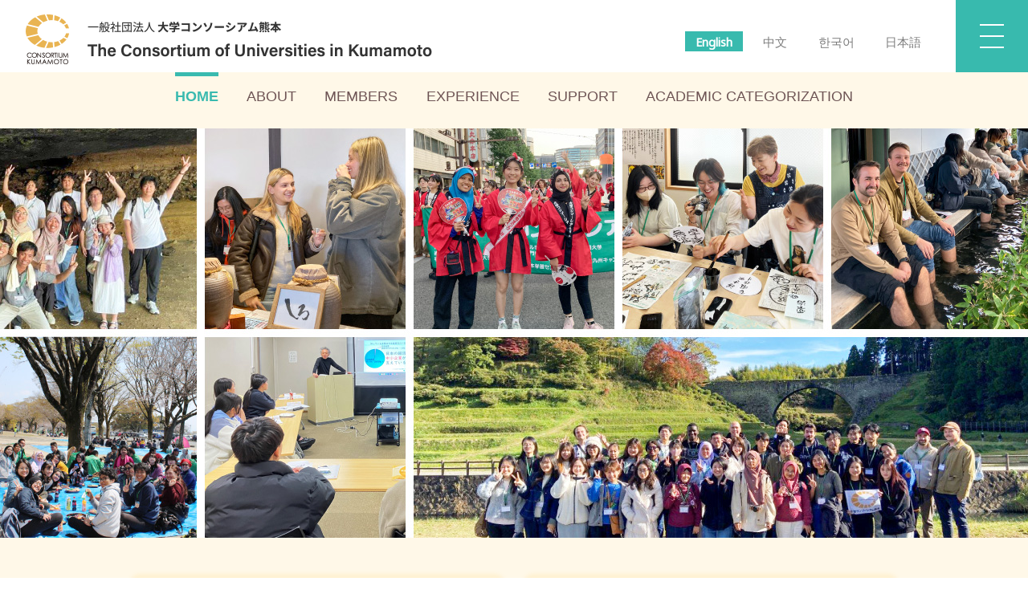

--- FILE ---
content_type: text/html; charset=UTF-8
request_url: http://study.consortium-kumamoto.jp/
body_size: 7793
content:
<!DOCTYPE HTML>
<html lang="">
<head>
<meta charset="utf-8">
<title>
                    The Consortium of Universities in Kumamoto
    </title>
<meta name="description" content="The Consortium of Universities in Kumamoto">
<meta name="keywords" content="The Consortium of Universities in Kumamoto,Kumamoto,Japan">
<meta http-equiv="X-UA-Compatible" content="IE=edge">
<meta name="viewport" content="width=device-width, initial-scale=1">
<meta name="format-detection" content="telephone=no">
<link rel="shortcut icon" href="https://study.consortium-kumamoto.jp/favicon.ico" type="image/vnd.microsoft.icon">
<link rel="icon" href="https://study.consortium-kumamoto.jp/favicon.ico" type="image/vnd.microsoft.icon">
<link rel="stylesheet" href="https://study.consortium-kumamoto.jp/apps/font-awesome/css/font-awesome.min.css" type="text/css">
<link rel="stylesheet" href="https://study.consortium-kumamoto.jp/css/base.css" type="text/css">
<link rel="stylesheet" href="https://study.consortium-kumamoto.jp/css/base_sp.css" type="text/css">
<script src="https://study.consortium-kumamoto.jp/apps/jquery.min.js"></script>
<script src="https://study.consortium-kumamoto.jp/apps/smooth-scroll.polyfills.min.js"></script>
<script src="https://study.consortium-kumamoto.jp/apps/jquery.inview.min.js"></script>
<script src="https://study.consortium-kumamoto.jp/apps/common.js"></script>

            <link rel="stylesheet" href="https://study.consortium-kumamoto.jp/css/home.css" type="text/css">
        <script type="text/javascript" src="https://study.consortium-kumamoto.jp/apps/home.js"></script>
    
    <!--OGP-->
    <meta property="og:url" content="https://study.consortium-kumamoto.jp/">
    <meta property="og:type" content="article">
    <meta property="og:title" content="The Consortium of Universities in Kumamoto">
    <meta property="og:description" content="The Consortium of Universities in Kumamoto">
    <meta property="og:site_name" content="The Consortium of Universities in Kumamoto">
    <meta property="og:image" content="https://study.consortium-kumamoto.jp/shared/ogp.jpg">
    <!--//OGP-->
<meta name='robots' content='max-image-preview:large' />
<style id='wp-img-auto-sizes-contain-inline-css' type='text/css'>
img:is([sizes=auto i],[sizes^="auto," i]){contain-intrinsic-size:3000px 1500px}
/*# sourceURL=wp-img-auto-sizes-contain-inline-css */
</style>
<style id='wp-emoji-styles-inline-css' type='text/css'>

	img.wp-smiley, img.emoji {
		display: inline !important;
		border: none !important;
		box-shadow: none !important;
		height: 1em !important;
		width: 1em !important;
		margin: 0 0.07em !important;
		vertical-align: -0.1em !important;
		background: none !important;
		padding: 0 !important;
	}
/*# sourceURL=wp-emoji-styles-inline-css */
</style>
<style id='wp-block-library-inline-css' type='text/css'>
:root{--wp-block-synced-color:#7a00df;--wp-block-synced-color--rgb:122,0,223;--wp-bound-block-color:var(--wp-block-synced-color);--wp-editor-canvas-background:#ddd;--wp-admin-theme-color:#007cba;--wp-admin-theme-color--rgb:0,124,186;--wp-admin-theme-color-darker-10:#006ba1;--wp-admin-theme-color-darker-10--rgb:0,107,160.5;--wp-admin-theme-color-darker-20:#005a87;--wp-admin-theme-color-darker-20--rgb:0,90,135;--wp-admin-border-width-focus:2px}@media (min-resolution:192dpi){:root{--wp-admin-border-width-focus:1.5px}}.wp-element-button{cursor:pointer}:root .has-very-light-gray-background-color{background-color:#eee}:root .has-very-dark-gray-background-color{background-color:#313131}:root .has-very-light-gray-color{color:#eee}:root .has-very-dark-gray-color{color:#313131}:root .has-vivid-green-cyan-to-vivid-cyan-blue-gradient-background{background:linear-gradient(135deg,#00d084,#0693e3)}:root .has-purple-crush-gradient-background{background:linear-gradient(135deg,#34e2e4,#4721fb 50%,#ab1dfe)}:root .has-hazy-dawn-gradient-background{background:linear-gradient(135deg,#faaca8,#dad0ec)}:root .has-subdued-olive-gradient-background{background:linear-gradient(135deg,#fafae1,#67a671)}:root .has-atomic-cream-gradient-background{background:linear-gradient(135deg,#fdd79a,#004a59)}:root .has-nightshade-gradient-background{background:linear-gradient(135deg,#330968,#31cdcf)}:root .has-midnight-gradient-background{background:linear-gradient(135deg,#020381,#2874fc)}:root{--wp--preset--font-size--normal:16px;--wp--preset--font-size--huge:42px}.has-regular-font-size{font-size:1em}.has-larger-font-size{font-size:2.625em}.has-normal-font-size{font-size:var(--wp--preset--font-size--normal)}.has-huge-font-size{font-size:var(--wp--preset--font-size--huge)}.has-text-align-center{text-align:center}.has-text-align-left{text-align:left}.has-text-align-right{text-align:right}.has-fit-text{white-space:nowrap!important}#end-resizable-editor-section{display:none}.aligncenter{clear:both}.items-justified-left{justify-content:flex-start}.items-justified-center{justify-content:center}.items-justified-right{justify-content:flex-end}.items-justified-space-between{justify-content:space-between}.screen-reader-text{border:0;clip-path:inset(50%);height:1px;margin:-1px;overflow:hidden;padding:0;position:absolute;width:1px;word-wrap:normal!important}.screen-reader-text:focus{background-color:#ddd;clip-path:none;color:#444;display:block;font-size:1em;height:auto;left:5px;line-height:normal;padding:15px 23px 14px;text-decoration:none;top:5px;width:auto;z-index:100000}html :where(.has-border-color){border-style:solid}html :where([style*=border-top-color]){border-top-style:solid}html :where([style*=border-right-color]){border-right-style:solid}html :where([style*=border-bottom-color]){border-bottom-style:solid}html :where([style*=border-left-color]){border-left-style:solid}html :where([style*=border-width]){border-style:solid}html :where([style*=border-top-width]){border-top-style:solid}html :where([style*=border-right-width]){border-right-style:solid}html :where([style*=border-bottom-width]){border-bottom-style:solid}html :where([style*=border-left-width]){border-left-style:solid}html :where(img[class*=wp-image-]){height:auto;max-width:100%}:where(figure){margin:0 0 1em}html :where(.is-position-sticky){--wp-admin--admin-bar--position-offset:var(--wp-admin--admin-bar--height,0px)}@media screen and (max-width:600px){html :where(.is-position-sticky){--wp-admin--admin-bar--position-offset:0px}}

/*# sourceURL=wp-block-library-inline-css */
</style><style id='global-styles-inline-css' type='text/css'>
:root{--wp--preset--aspect-ratio--square: 1;--wp--preset--aspect-ratio--4-3: 4/3;--wp--preset--aspect-ratio--3-4: 3/4;--wp--preset--aspect-ratio--3-2: 3/2;--wp--preset--aspect-ratio--2-3: 2/3;--wp--preset--aspect-ratio--16-9: 16/9;--wp--preset--aspect-ratio--9-16: 9/16;--wp--preset--color--black: #000000;--wp--preset--color--cyan-bluish-gray: #abb8c3;--wp--preset--color--white: #ffffff;--wp--preset--color--pale-pink: #f78da7;--wp--preset--color--vivid-red: #cf2e2e;--wp--preset--color--luminous-vivid-orange: #ff6900;--wp--preset--color--luminous-vivid-amber: #fcb900;--wp--preset--color--light-green-cyan: #7bdcb5;--wp--preset--color--vivid-green-cyan: #00d084;--wp--preset--color--pale-cyan-blue: #8ed1fc;--wp--preset--color--vivid-cyan-blue: #0693e3;--wp--preset--color--vivid-purple: #9b51e0;--wp--preset--gradient--vivid-cyan-blue-to-vivid-purple: linear-gradient(135deg,rgb(6,147,227) 0%,rgb(155,81,224) 100%);--wp--preset--gradient--light-green-cyan-to-vivid-green-cyan: linear-gradient(135deg,rgb(122,220,180) 0%,rgb(0,208,130) 100%);--wp--preset--gradient--luminous-vivid-amber-to-luminous-vivid-orange: linear-gradient(135deg,rgb(252,185,0) 0%,rgb(255,105,0) 100%);--wp--preset--gradient--luminous-vivid-orange-to-vivid-red: linear-gradient(135deg,rgb(255,105,0) 0%,rgb(207,46,46) 100%);--wp--preset--gradient--very-light-gray-to-cyan-bluish-gray: linear-gradient(135deg,rgb(238,238,238) 0%,rgb(169,184,195) 100%);--wp--preset--gradient--cool-to-warm-spectrum: linear-gradient(135deg,rgb(74,234,220) 0%,rgb(151,120,209) 20%,rgb(207,42,186) 40%,rgb(238,44,130) 60%,rgb(251,105,98) 80%,rgb(254,248,76) 100%);--wp--preset--gradient--blush-light-purple: linear-gradient(135deg,rgb(255,206,236) 0%,rgb(152,150,240) 100%);--wp--preset--gradient--blush-bordeaux: linear-gradient(135deg,rgb(254,205,165) 0%,rgb(254,45,45) 50%,rgb(107,0,62) 100%);--wp--preset--gradient--luminous-dusk: linear-gradient(135deg,rgb(255,203,112) 0%,rgb(199,81,192) 50%,rgb(65,88,208) 100%);--wp--preset--gradient--pale-ocean: linear-gradient(135deg,rgb(255,245,203) 0%,rgb(182,227,212) 50%,rgb(51,167,181) 100%);--wp--preset--gradient--electric-grass: linear-gradient(135deg,rgb(202,248,128) 0%,rgb(113,206,126) 100%);--wp--preset--gradient--midnight: linear-gradient(135deg,rgb(2,3,129) 0%,rgb(40,116,252) 100%);--wp--preset--font-size--small: 13px;--wp--preset--font-size--medium: 20px;--wp--preset--font-size--large: 36px;--wp--preset--font-size--x-large: 42px;--wp--preset--spacing--20: 0.44rem;--wp--preset--spacing--30: 0.67rem;--wp--preset--spacing--40: 1rem;--wp--preset--spacing--50: 1.5rem;--wp--preset--spacing--60: 2.25rem;--wp--preset--spacing--70: 3.38rem;--wp--preset--spacing--80: 5.06rem;--wp--preset--shadow--natural: 6px 6px 9px rgba(0, 0, 0, 0.2);--wp--preset--shadow--deep: 12px 12px 50px rgba(0, 0, 0, 0.4);--wp--preset--shadow--sharp: 6px 6px 0px rgba(0, 0, 0, 0.2);--wp--preset--shadow--outlined: 6px 6px 0px -3px rgb(255, 255, 255), 6px 6px rgb(0, 0, 0);--wp--preset--shadow--crisp: 6px 6px 0px rgb(0, 0, 0);}:where(.is-layout-flex){gap: 0.5em;}:where(.is-layout-grid){gap: 0.5em;}body .is-layout-flex{display: flex;}.is-layout-flex{flex-wrap: wrap;align-items: center;}.is-layout-flex > :is(*, div){margin: 0;}body .is-layout-grid{display: grid;}.is-layout-grid > :is(*, div){margin: 0;}:where(.wp-block-columns.is-layout-flex){gap: 2em;}:where(.wp-block-columns.is-layout-grid){gap: 2em;}:where(.wp-block-post-template.is-layout-flex){gap: 1.25em;}:where(.wp-block-post-template.is-layout-grid){gap: 1.25em;}.has-black-color{color: var(--wp--preset--color--black) !important;}.has-cyan-bluish-gray-color{color: var(--wp--preset--color--cyan-bluish-gray) !important;}.has-white-color{color: var(--wp--preset--color--white) !important;}.has-pale-pink-color{color: var(--wp--preset--color--pale-pink) !important;}.has-vivid-red-color{color: var(--wp--preset--color--vivid-red) !important;}.has-luminous-vivid-orange-color{color: var(--wp--preset--color--luminous-vivid-orange) !important;}.has-luminous-vivid-amber-color{color: var(--wp--preset--color--luminous-vivid-amber) !important;}.has-light-green-cyan-color{color: var(--wp--preset--color--light-green-cyan) !important;}.has-vivid-green-cyan-color{color: var(--wp--preset--color--vivid-green-cyan) !important;}.has-pale-cyan-blue-color{color: var(--wp--preset--color--pale-cyan-blue) !important;}.has-vivid-cyan-blue-color{color: var(--wp--preset--color--vivid-cyan-blue) !important;}.has-vivid-purple-color{color: var(--wp--preset--color--vivid-purple) !important;}.has-black-background-color{background-color: var(--wp--preset--color--black) !important;}.has-cyan-bluish-gray-background-color{background-color: var(--wp--preset--color--cyan-bluish-gray) !important;}.has-white-background-color{background-color: var(--wp--preset--color--white) !important;}.has-pale-pink-background-color{background-color: var(--wp--preset--color--pale-pink) !important;}.has-vivid-red-background-color{background-color: var(--wp--preset--color--vivid-red) !important;}.has-luminous-vivid-orange-background-color{background-color: var(--wp--preset--color--luminous-vivid-orange) !important;}.has-luminous-vivid-amber-background-color{background-color: var(--wp--preset--color--luminous-vivid-amber) !important;}.has-light-green-cyan-background-color{background-color: var(--wp--preset--color--light-green-cyan) !important;}.has-vivid-green-cyan-background-color{background-color: var(--wp--preset--color--vivid-green-cyan) !important;}.has-pale-cyan-blue-background-color{background-color: var(--wp--preset--color--pale-cyan-blue) !important;}.has-vivid-cyan-blue-background-color{background-color: var(--wp--preset--color--vivid-cyan-blue) !important;}.has-vivid-purple-background-color{background-color: var(--wp--preset--color--vivid-purple) !important;}.has-black-border-color{border-color: var(--wp--preset--color--black) !important;}.has-cyan-bluish-gray-border-color{border-color: var(--wp--preset--color--cyan-bluish-gray) !important;}.has-white-border-color{border-color: var(--wp--preset--color--white) !important;}.has-pale-pink-border-color{border-color: var(--wp--preset--color--pale-pink) !important;}.has-vivid-red-border-color{border-color: var(--wp--preset--color--vivid-red) !important;}.has-luminous-vivid-orange-border-color{border-color: var(--wp--preset--color--luminous-vivid-orange) !important;}.has-luminous-vivid-amber-border-color{border-color: var(--wp--preset--color--luminous-vivid-amber) !important;}.has-light-green-cyan-border-color{border-color: var(--wp--preset--color--light-green-cyan) !important;}.has-vivid-green-cyan-border-color{border-color: var(--wp--preset--color--vivid-green-cyan) !important;}.has-pale-cyan-blue-border-color{border-color: var(--wp--preset--color--pale-cyan-blue) !important;}.has-vivid-cyan-blue-border-color{border-color: var(--wp--preset--color--vivid-cyan-blue) !important;}.has-vivid-purple-border-color{border-color: var(--wp--preset--color--vivid-purple) !important;}.has-vivid-cyan-blue-to-vivid-purple-gradient-background{background: var(--wp--preset--gradient--vivid-cyan-blue-to-vivid-purple) !important;}.has-light-green-cyan-to-vivid-green-cyan-gradient-background{background: var(--wp--preset--gradient--light-green-cyan-to-vivid-green-cyan) !important;}.has-luminous-vivid-amber-to-luminous-vivid-orange-gradient-background{background: var(--wp--preset--gradient--luminous-vivid-amber-to-luminous-vivid-orange) !important;}.has-luminous-vivid-orange-to-vivid-red-gradient-background{background: var(--wp--preset--gradient--luminous-vivid-orange-to-vivid-red) !important;}.has-very-light-gray-to-cyan-bluish-gray-gradient-background{background: var(--wp--preset--gradient--very-light-gray-to-cyan-bluish-gray) !important;}.has-cool-to-warm-spectrum-gradient-background{background: var(--wp--preset--gradient--cool-to-warm-spectrum) !important;}.has-blush-light-purple-gradient-background{background: var(--wp--preset--gradient--blush-light-purple) !important;}.has-blush-bordeaux-gradient-background{background: var(--wp--preset--gradient--blush-bordeaux) !important;}.has-luminous-dusk-gradient-background{background: var(--wp--preset--gradient--luminous-dusk) !important;}.has-pale-ocean-gradient-background{background: var(--wp--preset--gradient--pale-ocean) !important;}.has-electric-grass-gradient-background{background: var(--wp--preset--gradient--electric-grass) !important;}.has-midnight-gradient-background{background: var(--wp--preset--gradient--midnight) !important;}.has-small-font-size{font-size: var(--wp--preset--font-size--small) !important;}.has-medium-font-size{font-size: var(--wp--preset--font-size--medium) !important;}.has-large-font-size{font-size: var(--wp--preset--font-size--large) !important;}.has-x-large-font-size{font-size: var(--wp--preset--font-size--x-large) !important;}
/*# sourceURL=global-styles-inline-css */
</style>

<style id='classic-theme-styles-inline-css' type='text/css'>
/*! This file is auto-generated */
.wp-block-button__link{color:#fff;background-color:#32373c;border-radius:9999px;box-shadow:none;text-decoration:none;padding:calc(.667em + 2px) calc(1.333em + 2px);font-size:1.125em}.wp-block-file__button{background:#32373c;color:#fff;text-decoration:none}
/*# sourceURL=/wp-includes/css/classic-themes.min.css */
</style>
<link rel='stylesheet' id='html5blank-css' href='http://study.consortium-kumamoto.jp/wp/wp-content/themes/studyck/style.css?ver=1.0' media='all' />
<link rel="https://api.w.org/" href="https://study.consortium-kumamoto.jp/wp-json/" /><!--GA-->
</head>
<body>
<div id="container">
    <!--header-->
    <header id="header">
        <div class="box_header">
            <div class="site_title">
                <h1>
                    <a href="https://study.consortium-kumamoto.jp/">
                        <span class="fig"><img src="https://study.consortium-kumamoto.jp/shared/fig_conso_logo.png" alt=""></span>
                        <span class="lbl">
                                                            <img src="https://study.consortium-kumamoto.jp/shared/site_title.png" alt="The Consortium of Universities in Kumamoto - 一般社団法人大学コンソーシアム熊本">
                                                    </span>
                    </a>
                </h1>
            </div>
            <div class="lang_nav">
                <ul>
                    <li class="active"><a href="https://study.consortium-kumamoto.jp/">English</a></li>
                    <li><a href="https://study.consortium-kumamoto.jp/zh/">中文</a></li>
                    <li><a href="https://study.consortium-kumamoto.jp/ko/">한국어</a></li>
                    <li><a href="https://consortium-kumamoto.jp/">日本語</a></li>
                </ul>
            </div>
        </div>
        <div class="box_inner">
            <div class="global_nav">
                <ul>
                    <li class="gn_home active"><a href="https://study.consortium-kumamoto.jp/">HOME</a></li>
                    <li class="gn_about"><a href="https://study.consortium-kumamoto.jp/about/">ABOUT</a></li>
                    <li class="gn_members"><a href="https://study.consortium-kumamoto.jp/members/">MEMBERS</a></li>
                    <li class="gn_experience"><a href="https://study.consortium-kumamoto.jp/experience/">EXPERIENCE</a></li>
                    <li class="gn_support"><a href="https://study.consortium-kumamoto.jp/support/">SUPPORT</a></li>
                                        <li class="gn_academic_categorization"><a href="https://study.consortium-kumamoto.jp/academic_categorization/">ACADEMIC CATEGORIZATION</a></li>
                                    </ul>
            </div>
        </div>
    </header>
    <!--//header-->
    <!--contents-->
    <div class="contents">
        
        <!--mainvisual_content_nav_box-->
        <div class="mainvisual_content_nav_box">
            <!--mainvisual-->
            <div class="mainvisual">
                <div class="box_inner">
                </div>
            </div>
            <!--//mainvisual-->

            <!--content_nav_box-->
            <div class="content_nav_box">
                <div class="box_inner">
                    <ul>
                        <li class="cn_about">
                            <a href="https://study.consortium-kumamoto.jp/about/">
                                <dl>
                                    <dt>ABOUT</dt>
                                    <dd>About the Consortium of Universities in Kumamoto</dd>
                                </dl>
                            </a>
                        </li>
                        <li class="cn_members">
                            <a href="https://study.consortium-kumamoto.jp/members/">
                                <dl>
                                    <dt>MEMBERS</dt>
                                    <dd>Information about Institutions of Higher Education</dd>
                                </dl>
                            </a>
                        </li>
                        <li class="cn_experience">
                            <a href="https://study.consortium-kumamoto.jp/experience/">
                                <dl>
                                    <dt>EXPERIENCE</dt>
                                    <dd>Study Abord Experience in Kumamoto</dd>
                                </dl>
                            </a>
                        </li>
                        <li class="cn_support">
                            <a href="https://study.consortium-kumamoto.jp/support/">
                                <dl>
                                    <dt>SUPPORT</dt>
                                    <dd>Support for International Students</dd>
                                </dl>
                            </a>
                        </li>
                        <li class="cn_academic_categorization">
                            <a href="https://study.consortium-kumamoto.jp/academic_categorization/">
                                <dl>
                                    <dt>ACADEMIC CATEGORIZATION</dt>
                                    <dd>System of Learning List of Universities in Kumamoto</dd>
                                </dl>
                            </a>
                        </li>
                        <li class="cn_e-book">
                            <a href="/try_kumamoto2025/" target="_blank">
                                <dl>
                                    <dt>e-BOOK</dt>
                                    <dd></dd>
                                </dl>
                            </a>
                        </li>
                    </ul>
                </div>
            </div>
            <!--//content_nav_box-->
        </div>
        <!--//mainvisual_content_nav_box-->
        
        <!--bns_box-->
        <div class="bns_box">
            <div class="box_inner">
                <ul>
                    <li><a href="http://www.kuma-koku.jp/support-center/default.aspx" target="_blank"><img src="https://study.consortium-kumamoto.jp/shared/bn_kscfr.png" alt="Kumamoto Support Center For Foreign Residents 熊本県外国人サポートセンター"></a></li>
                    <li><a href="https://www.kumamoto-if.or.jp/plaza/" target="_blank"><img src="https://study.consortium-kumamoto.jp/shared/bn_kcspfr.png" alt="The Kumamoto Consultation and Support Plaza for Foreign Residents 熊本市外国人総合相談プラザ"></a></li>
                    <li><a href="https://www.moj.go.jp/isa/support/portal/index.html" target="_blank"><img src="https://study.consortium-kumamoto.jp/shared/bn_isa.png" alt="出入国在留管理庁"></a></li>
                    <li><a href="https://kumadaiquake.wordpress.com/" target="_blank"><img src="https://study.consortium-kumamoto.jp/shared/bn_keep.png" alt="Kumamoto Earthquake Experience Project (KEEP)"></a></li>
                    <li><a href="https://www3.nhk.or.jp/nhkworld/" target="_blank"><img src="https://study.consortium-kumamoto.jp/shared/bn_nhk_wj.png" alt="NHK WORLD JAPAN"></a></li>
                    <li><a href="https://www.studyinjapan.go.jp/ja/" target="_blank"><img src="https://study.consortium-kumamoto.jp/shared/bn_study_japan.png" alt="日本留学情報サイト Study in Japan"></a></li>
                </ul>
            </div>
        </div>
        <!--//bns_box-->
    </div>
    <!--//contents-->
    <!--footer-->
    <footer>
        <div class="box_inner">
            <div class="f_addr">
                                    <dl>
                        <dt>The Consortium of Universities in Kumamoto</dt>
                        <dd>
                            2-39-1, Kurokami, Chuo-ku, Kumamoto 860-8555<br>
                            TEL <span class="tel_link1">096-342-3924</span>
                        </dd>
                    </dl>
                            </div>
            <!--
            <div class="f_facebook">
                <a href="https://www.facebook.com/Consortium.Kuma/" target="_blank">Facebook</a>
            </div>
            -->
            <div class="f_sns">
                <ul>
                    <li class="facebook"><a href="https://www.facebook.com/Consortium.Kuma/" target="_blank">Facebook</a></li>
                    <li class="instagram"><a href="https://www.instagram.com/kumamoto_conso/" target="_blank">Instagram</a></li>
                </ul>
            </div>
        </div>
        <div class="box_footer">
            <div class="copyright">&copy; <span class="cr_year"></span> The Consortium of Universities in Kumamoto</div>
        </div>
    </footer>
    <!--//footer-->
        
    </div>
<!--spnav_pagetop-->
<!--ハンバーガーボタン-->
<div class="nav_oc">
    <button class="menu-trigger" aria-labelledby="MENU">
        <span></span>
        <span></span>
        <span></span>
    </button>
</div>
<!--//ハンバーガーボタン-->
    
<!--ナビゲーション-->
<div class="side_nav">
    <div class="side_lang_nav">
        <dl>
            <dt>Language</dt>
            <dd>
                <ul>
                    <li class="active"><a href="https://study.consortium-kumamoto.jp/">English</a></li>
                    <li><a href="https://study.consortium-kumamoto.jp/zh/">中文</a></li>
                    <li><a href="https://study.consortium-kumamoto.jp/ko/">한국어</a></li>
                    <li><a href="https://consortium-kumamoto.jp/">日本語</a></li>
                </ul>
            </dd>
        </dl>
    </div>
    <div class="side_global_nav">
        <ul>
            <li class="sgn_home"><a href="https://study.consortium-kumamoto.jp/">HOME</a></li>
            <li class="sgn_about"><a href="https://study.consortium-kumamoto.jp/about/">ABOUT</a></li>
            <li class="sgn_members"><a href="https://study.consortium-kumamoto.jp/members/">MEMBERS</a></li>
            <li class="sgn_experience"><a href="https://study.consortium-kumamoto.jp/experience/">EXPERIENCE</a></li>
            <li class="sgn_support"><a href="https://study.consortium-kumamoto.jp/support/">SUPPORT</a></li>
                        <li class="sgn_academic_categorization"><a href="https://study.consortium-kumamoto.jp/academic_categorization/">ACADEMIC CATEGORIZATION</a></li>
                    </ul>
    </div>
</div>
<!--//ナビゲーション-->

<div class="pagetop"><a href="#header" data-scroll></a></div>
<script>
    var scroll = new SmoothScroll('a[href*="#"]', {
        ignore: 'a.noscroll'
    });
</script>
<!--//spnav_pagetop-->
<script type="speculationrules">
{"prefetch":[{"source":"document","where":{"and":[{"href_matches":"/*"},{"not":{"href_matches":["/wp/wp-*.php","/wp/wp-admin/*","/wp/wp-content/uploads/*","/wp/wp-content/*","/wp/wp-content/plugins/*","/wp/wp-content/themes/studyck/*","/*\\?(.+)"]}},{"not":{"selector_matches":"a[rel~=\"nofollow\"]"}},{"not":{"selector_matches":".no-prefetch, .no-prefetch a"}}]},"eagerness":"conservative"}]}
</script>
<script id="wp-emoji-settings" type="application/json">
{"baseUrl":"https://s.w.org/images/core/emoji/17.0.2/72x72/","ext":".png","svgUrl":"https://s.w.org/images/core/emoji/17.0.2/svg/","svgExt":".svg","source":{"concatemoji":"http://study.consortium-kumamoto.jp/wp/wp-includes/js/wp-emoji-release.min.js?ver=6.9"}}
</script>
<script type="module">
/* <![CDATA[ */
/*! This file is auto-generated */
const a=JSON.parse(document.getElementById("wp-emoji-settings").textContent),o=(window._wpemojiSettings=a,"wpEmojiSettingsSupports"),s=["flag","emoji"];function i(e){try{var t={supportTests:e,timestamp:(new Date).valueOf()};sessionStorage.setItem(o,JSON.stringify(t))}catch(e){}}function c(e,t,n){e.clearRect(0,0,e.canvas.width,e.canvas.height),e.fillText(t,0,0);t=new Uint32Array(e.getImageData(0,0,e.canvas.width,e.canvas.height).data);e.clearRect(0,0,e.canvas.width,e.canvas.height),e.fillText(n,0,0);const a=new Uint32Array(e.getImageData(0,0,e.canvas.width,e.canvas.height).data);return t.every((e,t)=>e===a[t])}function p(e,t){e.clearRect(0,0,e.canvas.width,e.canvas.height),e.fillText(t,0,0);var n=e.getImageData(16,16,1,1);for(let e=0;e<n.data.length;e++)if(0!==n.data[e])return!1;return!0}function u(e,t,n,a){switch(t){case"flag":return n(e,"\ud83c\udff3\ufe0f\u200d\u26a7\ufe0f","\ud83c\udff3\ufe0f\u200b\u26a7\ufe0f")?!1:!n(e,"\ud83c\udde8\ud83c\uddf6","\ud83c\udde8\u200b\ud83c\uddf6")&&!n(e,"\ud83c\udff4\udb40\udc67\udb40\udc62\udb40\udc65\udb40\udc6e\udb40\udc67\udb40\udc7f","\ud83c\udff4\u200b\udb40\udc67\u200b\udb40\udc62\u200b\udb40\udc65\u200b\udb40\udc6e\u200b\udb40\udc67\u200b\udb40\udc7f");case"emoji":return!a(e,"\ud83e\u1fac8")}return!1}function f(e,t,n,a){let r;const o=(r="undefined"!=typeof WorkerGlobalScope&&self instanceof WorkerGlobalScope?new OffscreenCanvas(300,150):document.createElement("canvas")).getContext("2d",{willReadFrequently:!0}),s=(o.textBaseline="top",o.font="600 32px Arial",{});return e.forEach(e=>{s[e]=t(o,e,n,a)}),s}function r(e){var t=document.createElement("script");t.src=e,t.defer=!0,document.head.appendChild(t)}a.supports={everything:!0,everythingExceptFlag:!0},new Promise(t=>{let n=function(){try{var e=JSON.parse(sessionStorage.getItem(o));if("object"==typeof e&&"number"==typeof e.timestamp&&(new Date).valueOf()<e.timestamp+604800&&"object"==typeof e.supportTests)return e.supportTests}catch(e){}return null}();if(!n){if("undefined"!=typeof Worker&&"undefined"!=typeof OffscreenCanvas&&"undefined"!=typeof URL&&URL.createObjectURL&&"undefined"!=typeof Blob)try{var e="postMessage("+f.toString()+"("+[JSON.stringify(s),u.toString(),c.toString(),p.toString()].join(",")+"));",a=new Blob([e],{type:"text/javascript"});const r=new Worker(URL.createObjectURL(a),{name:"wpTestEmojiSupports"});return void(r.onmessage=e=>{i(n=e.data),r.terminate(),t(n)})}catch(e){}i(n=f(s,u,c,p))}t(n)}).then(e=>{for(const n in e)a.supports[n]=e[n],a.supports.everything=a.supports.everything&&a.supports[n],"flag"!==n&&(a.supports.everythingExceptFlag=a.supports.everythingExceptFlag&&a.supports[n]);var t;a.supports.everythingExceptFlag=a.supports.everythingExceptFlag&&!a.supports.flag,a.supports.everything||((t=a.source||{}).concatemoji?r(t.concatemoji):t.wpemoji&&t.twemoji&&(r(t.twemoji),r(t.wpemoji)))});
//# sourceURL=http://study.consortium-kumamoto.jp/wp/wp-includes/js/wp-emoji-loader.min.js
/* ]]> */
</script>
</body>
</html>

--- FILE ---
content_type: text/css
request_url: https://study.consortium-kumamoto.jp/css/base.css
body_size: 3342
content:
@charset "utf-8";
@import url("reset.css");
@import url('https://fonts.googleapis.com/css2?family=Noto+Sans&display=swap');
/*--京base.css--*/
html {
	font-size: 16px;
}

body {
	width: 100%;
	height: 100%;
	color: #222;
	font-family: 'Noto Sans', sans-serif;
	background-color: #fff;
	line-height: 1.0;
}

img{
	vertical-align:bottom;
}

#container{
	width: 100%;
	min-width: 1100px;
	position: relative;
}

/*----------header----------*/
header{
	box-sizing: border-box;
	width: 100%;
	position:fixed;
	z-index: 3;
	top: 0;
	left: 0;
	background: rgba(255,255,255,0.95);
	transition: .5s all ease;
}

	header > .box_header{
		padding-left: 2rem;
		padding-right: 120px;
		height: 90px;
		display: flex;
		justify-content: space-between;
		align-items: flex-end;
		transition: .5s all ease;
	}

		header > .box_header img{
			max-width: 100%;
			height: auto;
		}

		header > .box_header .site_title{
			margin-bottom: 0.6rem;
		}

			header > .box_header .site_title h1{}

				header > .box_header .site_title h1 a{
					display: flex;
					align-items: center;
				}

					header > .box_header .site_title h1 a .fig{
						width: 54px;
						margin-right: 1.4rem;
						transition: .5s all ease;
					}

					header > .box_header .site_title h1 a .lbl{
						height: 46px;
						transition: .5s all ease;
						text-align: left;
					}

						header > .box_header .site_title h1 a .lbl img{
							max-width: auto;
							max-width: initial;
							height: 100%;
							width: auto;
							object-fit: contain;
						}

		header > .box_header .lang_nav{
			margin-bottom: 1.6rem;
			transition: .5s all ease;
		}

			header > .box_header .lang_nav ul{
				display: flex;
			}

				header > .box_header .lang_nav ul li{
					margin-right: 0.8rem;
				}

				header > .box_header .lang_nav ul li:last-child{
					margin-right: 0;
				}

					header > .box_header .lang_nav ul li a{
						color: #7d7d7d;
						display: flex;
						justify-content: center;
						align-items: center;
						text-decoration: none;
						padding: 0 0.8rem;
						height: 1.6rem;
						font-size: 0.91rem;
					}

					header > .box_header .lang_nav ul li.active a{
						background: rgba(56,186,174,1);
						color: #fff;
						font-weight: bold;
					}

	header > .box_inner{}

		header > .box_inner .global_nav{
			background: #fff8e8;
			height: 60px;
			transition: .5s all ease;
		}

			header > .box_inner .global_nav ul{
				display: flex;
				justify-content: center;
				height: 60px;
				transition: .5s all ease;
			}

				header > .box_inner .global_nav ul li{
					height: 100%;
				}

					header > .box_inner .global_nav ul li a{
						height: 100%;
						display: flex;
						align-items: center;
						color: #6e5555;
						text-decoration: none;
						font-size: 1.1rem;
						font-family: Arial, Helvetica, "sans-serif";
						padding: 0 1em;
						position: relative;
						transition: .3s all ease;
					}

					header > .box_inner .global_nav ul li a:hover{
						background: rgba(52,185,169,0.8);
						color: #fff;
					}

					header > .box_inner .global_nav ul li.active a{
						background: none;
						font-weight: bold;
						color: #39baaf;
					}

						header > .box_inner .global_nav ul li.active a:before{
							content: "";
							display: block;
							width: calc(100% - 2em);
							height: 0;
							border-bottom: 5px solid #39baaf;
							position: absolute;
							top: 0;
							left: 1em;
						}

.small_header header{
	box-shadow: 0 5px 5px -5px rgba(0,0,0,0.2);
}

	.small_header header .box_header{
		height: 45px;
	}

		.small_header header > .box_header .site_title{
			margin-bottom: 0;
		}

		.small_header header > .box_header .site_title h1 a .fig{
			width: 33px;
			margin-right: 0.7rem;
		}

		.small_header header > .box_header .site_title h1 a .lbl{
			height: 34px;
		}

		.small_header header > .box_header .lang_nav{
			margin-bottom: 0.8rem;
		}

		.small_header header > .box_inner .global_nav{
			background: rgba(255,248,232,0);
			height: 45px;
		}

			.small_header header > .box_inner .global_nav ul{
				height: 45px;
			}



/*----------contents----------*/
.contents{
	position:relative;
	top:0;
	left:0;
	z-index:0;
	padding-top: 150px;
	padding-bottom: 4em;
}

/*-----footer-----*/
footer{
	position:relative;
	z-index:0;
	background: #38baae;
	padding: 2.5rem 0 1.5rem;
}

	footer > .box_inner{
		width: 900px;
		margin: 0 auto 4rem auto;
		display: flex;
		justify-content: space-between;
	}

		footer > .box_inner .f_addr{
			line-height: 1.5;
			color: #fff;
		}

			footer > .box_inner .f_addr dl{}

				footer > .box_inner .f_addr dl dt{
					font-weight: bold;
					font-size: 1.2rem;
					margin-bottom: 0.3em;
				}

				footer > .box_inner .f_addr dl dd{
					font-size: 0.94rem;
				}

					footer > .box_inner .f_addr dl dd a{
						color: #fff;
					}

		footer > .box_inner .f_facebook{}

			footer > .box_inner .f_facebook a{
				display: block;
				background: #fff;
				border-radius: 0.2rem;
				font-size: 1.05rem;
				font-weight: bold;
				color: #555;
				text-decoration: none;
				padding: 0.5em 1em 0.5em 2.5em;
				position: relative;
				transition: .5s all ease;
			}

			footer > .box_inner .f_facebook a:hover{
				box-shadow: 0 0 3px 2px rgba(0,0,0,0.2);
				filter: brightness(110%);
			}

				footer > .box_inner .f_facebook a:before{
					position: absolute;
					top: 0.44rem;
					left: 0.9rem;
					font-family: FontAwesome;
					content:"\f09a";
					display: inline-flex;
					align-items: center;
					justify-content: center;
					font-size: 0.84rem;
					width: 1.2rem;
					height: 1.2rem;
					border-radius: 0.6rem;
					background: #1b74e4;
					color: #fff;
					font-weight: normal;
				}

        footer > .box_inner .f_sns{}

            footer > .box_inner .f_sns ul{
                display: flex;
            }

                footer > .box_inner .f_sns ul li{
                    margin-right: 0.5rem;
                }

                footer > .box_inner .f_sns ul li:last-child{
                    margin-right: 0;
                }

                    footer > .box_inner .f_sns ul li a{
                        display: block;
                        background: #fff;
                        border-radius: 0.2rem;
                        font-size: 1.05rem;
                        font-weight: bold;
                        color: #555;
                        text-decoration: none;
                        padding: 0.5em 1em 0.5em 2.5em;
                        position: relative;
                        transition: .5s all ease;
                    }

                    footer > .box_inner .f_sns ul li a:hover{
                        box-shadow: 0 0 3px 2px rgba(0,0,0,0.2);
                        filter: brightness(110%);
                    }

                        footer > .box_inner .f_sns ul li a:before{
                            position: absolute;
                            top: 0.44rem;
                            left: 0.9rem;
                            font-family: FontAwesome;
                            display: inline-flex;
                            align-items: center;
                            justify-content: center;
                            font-size: 0.84rem;
                            width: 1.2rem;
                            height: 1.2rem;
                            border-radius: 0.6rem;
                            color: #fff;
                            font-weight: normal;
                        }

                        footer > .box_inner .f_sns ul li.facebook a:before{
                            content:"\f09a";
                            background: #1b74e4;
                        }

                        footer > .box_inner .f_sns ul li.instagram a:before{
                            content:"\f16d";
                            background: #f7015e;
                        }


	footer > .box_footer{
		display: flex;
		justify-content: center;
		align-items: center;
	}

		footer > .box_footer .copyright{
			color: #fff;
			font-size: 0.8rem;
		}

.nav_oc{
	width: 90px;
	height: 90px;
	position: fixed;
	top: 0;
	right: 0;
	z-index: 10;
}

	.menu-trigger{
		width: 100%;
		height: 100%;
		padding: 0;
		border: none;
		background: rgba(56,186,174,1);
		cursor: pointer;
		outline: none;
		position: relative;
		transition: .3s all ease;
	}

	.menu-trigger:hover{
		background: rgba(56,186,174,0.9);
	}

		.menu-trigger span {
			display: inline-block;
			transition: all .4s;
			box-sizing: border-box;
			width: 30px;
			height: 2px;
			background-color: #fff;
			position: absolute;
			left: 30px;
		}

		.menu-trigger.active span {
			
		}

		.menu-trigger span:nth-of-type(1) {
			top: 30px;
		}

		.menu-trigger span:nth-of-type(2) {
			top: 44px;
		}
		.menu-trigger span:nth-of-type(3) {
			bottom: 30px;
		}

		.menu-trigger.active span:nth-of-type(1) {
			-webkit-transform: translateY(13px) rotate(-315deg);
			transform: translateY(13px) rotate(-315deg);
		}
		.menu-trigger.active span:nth-of-type(2) {
			opacity: 0;
		}
		.menu-trigger.active span:nth-of-type(3) {
			-webkit-transform: translateY(-14px) rotate(315deg);
			transform: translateY(-14px) rotate(315deg);
		}

.side_nav{
	position: fixed;
	top: 0;
	left: 0;
	z-index: -1;
	opacity: 0;
	width: 100%;
	height: 100%;
	transition: .3s all ease;
	background: rgba(255,255,255,0);
	display: flex;
	flex-direction: column;
	justify-content: center;
	align-items: center;
}

.side_nav.active{
	z-index: 9;
	opacity: 1;
	background: rgba(52,185,169,0.95);
}

	.side_nav .side_lang_nav{
		margin-bottom: 3rem;
	}

		.side_nav .side_lang_nav dl{
			display: flex;
			flex-direction: column;
			align-items: center;
			color: #fff;
		}

			.side_nav .side_lang_nav dl dt{
				font-weight: bold;
				margin-bottom: 0.9rem;
				font-size: 1.05em;
			}

			.side_nav .side_lang_nav dl dd{}

				.side_nav .side_lang_nav dl dd ul{
					display: flex;
				}

					.side_nav .side_lang_nav dl dd ul li{
						margin-right: 1rem;
					}

					.side_nav .side_lang_nav dl dd ul li:last-child{
						margin-right: 0;
					}

						.side_nav .side_lang_nav dl dd ul li a{
							display: block;
							color: #fff;
							text-decoration: none;
							background: rgba(0,0,0,0.2);
							padding: 0.5rem 1rem;
							border-radius: 4px;
						}

						.side_nav .side_lang_nav dl dd ul li.active a{
							color: #111;
							font-weight: bold;
							background: #fff;
							box-shadow: 2px 2px 1px 0 rgba(0,0,0,0.3) inset;
						}

	.side_nav .side_global_nav{
		display: flex;
		justify-content: center;
	}

		.side_nav .side_global_nav a{
			text-decoration: none;
		}

		.side_nav .side_global_nav > ul{
			width: 400px;
		}

		.side_nav .side_global_nav > ul > li{
			margin-bottom: 0.8em;
		}

			.side_nav .side_global_nav > ul > li > a{
				box-sizing: border-box;
				color: #000;
				width: 100%;
				height: 3em;
				font-weight: bold;
				display: flex;
				align-items: center;
				padding: 0 0 0 0.8em;
				position: relative;
				z-index: 1;
				font-size: 1.1em;
				background: rgba(255,255,255,0.98);
				box-shadow: 0 3px 5px -3px rgba(0,0,0,0.8);
				border-radius: 3px;
				overflow: hidden;
			}
				
				.side_nav .side_global_nav > ul > li > a:before{
					content: "";
					display: block;
					width: 100%;
					height: 100%;
					background: rgba(242,135,28,0.2);
					position: absolute;
					bottom: 0;
					left: 0;
					z-index: -1;
					transition: .3s all ease;
					transform-origin: left bottom;
					transform: scaleX(0);
				}

				.side_nav .side_global_nav > ul > li > a:hover:before{
					transform: scaleX(1);
				}

			.side_nav .side_global_nav > ul > li > .nolink{
				box-sizing: border-box;
				color: #000;
				width: 100%;
				height: 2em;
				font-weight: bold;
				display: flex;
				align-items: center;
				padding: 0 0 0 0.8em;
				position: relative;
				z-index: 1;
				font-size: 1em;
				background: rgba(255,255,255,0.7);
			}

			.side_nav .side_global_nav > ul > li > .nolink:before{
				font-family: FontAwesome;
				content:"\f0d7";
				font-weight: normal;
				margin-right: 0.3em;
				color: rgba(1,164,117,1)
			}
				
					
			.side_nav .side_global_nav > ul > li > ul{
				font-size: 0.9em;
				margin: 1em 0 1em 1em;
			}

				.side_nav .side_global_nav > ul > li > ul > li{
					margin-bottom: 0.4em;
				}

					.side_nav .side_global_nav > ul > li > ul > li > a{
						color: #fff;
						display: block;
						padding: 0.5em;
						transition: .5s all ease;
					}

					.side_nav .side_global_nav > ul > li > ul > li > a:hover{
						background: rgba(255,255,255,0.1);
					}
	
/*ページトップ*/
.pagetop{
	width:80px;
	height:80px;
	position:fixed;
	bottom:90px;
	right:60px;
	z-index:10;
	transform:translateY(100px);
	transition:.3s all ease;
	opacity:0;
}

.pagetop.show{
	transform:translateY(0);
	opacity:1;
}

	.pagetop a{
		box-sizing: border-box;
		display:flex;
		justify-content: center;
		align-items: center;
		transition:.5s all ease;
		width:100%;
		height:100%;
		text-decoration:none;
		background: rgba(1,164,117,0.2);
		border-radius: 50%;
		padding-top: 10px;
	}
	
	.pagetop a:hover{
		transform:translateY(-5px);
		background: rgba(1,164,117,1);
	}

		.pagetop a:before{
			content: "";
			display: inline-block;
			width: 18px;
			height: 18px;
			border-left: 2px solid rgba(1,164,117,1);
			border-top: 2px solid rgba(1,164,117,1);
			transform-origin: center center;
			transform: rotate(45deg) skewX(8deg);
		}

		.pagetop a:hover:before{
			border-left: 2px solid rgba(255,255,255,1);
			border-top: 2px solid rgba(255,255,255,1);		}


/*ヘッダ固定によるアンカーずれ対応*/
*[id^="anc_"]{
	padding-top: 210px;
	margin-top:-210px;
}


/*改行のPC,SPでの表示切替*/
br.pc,
img.pc,
span.pc{
	display:inline;
}

br.sp,
img.sp,
span.sp{
	display:none;
}

.ta_center{
	text-align:center;
}

/*1200px以下*/
@media screen and (min-width:1px) and (max-width:1200px){}

/*ipad*/
@media screen and (min-width:1px) and (max-width:1024px){}

/* ##########印刷用########## */
@media print{
	header{
		position:relative;
	}
	
	.pagetop{
		display: none;
	}
	
	.grecaptcha-badge{
		display: none !important;
	}
}

--- FILE ---
content_type: text/css
request_url: https://study.consortium-kumamoto.jp/css/base_sp.css
body_size: 1244
content:
@charset "utf-8";
/* スマホ横向きCSS */
@media screen and (min-width:1px) and (max-width:768px) {
	/* iOSでのデフォルトスタイルをリセット */
	input[type="submit"],
	input[type="button"] {
		border-radius: 0;
		-webkit-box-sizing: content-box;
		-webkit-appearance: button;
		appearance: button;
		border: none;
		box-sizing: border-box;
		cursor: pointer;
	}
	input[type="submit"]::-webkit-search-decoration,
	input[type="button"]::-webkit-search-decoration {
		display: none;
	}
	input[type="submit"]:focus,
	input[type="button"]:focus {
		outline-offset: -2px;
	}

	
	/*改行のPC,SPでの表示切替*/
	br.pc,
	img.pc,
	span.pc{
		display:none;
	}
	
	br.sp,
	img.sp,
	span.sp{
		display:inline;
	}

}

/* ##########SP########## */
@media screen and (min-width:1px) and (max-width:479px) {
	html{
		font-size: 3.6vw;
	}
	
	body {
		min-width:initial;
		min-width:auto;
		overflow-y: scroll;
	}
	
	#container{
		min-width:initial;
		min-width:auto;
	}
	
	/*----------header----------*/
	header{}

		header > .box_header,
		.small_header header .box_header{
			padding-left: 0;
			padding-right: 16vw;
			height: 16vw;
			align-items: center;
		}

			header > .box_header .site_title{
				margin-bottom: 0;
				height: 100%;
			}
	
				header > .box_header .site_title h1{
					height: 100%;
				}
	
					header > .box_header .site_title h1 a{
						height: 100%;
						padding-left: 2vw;
					}

						header > .box_header .site_title h1 a .fig,
						.small_header header > .box_header .site_title h1 a .fig{
							width: 8.5vw;
							margin-right: 0.6rem;
						}

						header > .box_header .site_title h1 a .lbl,
						.small_header header > .box_header .site_title h1 a .lbl{
							height: 7.2vw;
						}

			header > .box_header .lang_nav{
				display: none;
			}

		header > .box_inner{
			display: none;
		}

	/*----------contents----------*/
	.contents{
		padding-top: 16vw;
		padding-bottom: 3em;
	}

	/*-----footer-----*/
	footer{
		padding: 1.5rem 0 0.8rem;
	}

		footer > .box_inner{
			width: 100%;
			margin: 0 auto 2.5rem auto;
			flex-direction: column;
			justify-content: flex-start;
			align-items: center;
		}

			footer > .box_inner .f_addr{
				line-height: 1.4;
				margin-bottom: 1.3rem;
				text-align: center;
			}

				footer > .box_inner .f_addr dl dt{
					font-size: 1.1rem;
				}

	.nav_oc,
	.small_header .nav_oc{
		width: 16vw;
		height: 16vw;
		top: 0;
		right: 0;
	}

			.menu-trigger span {
				width: 7vw;
				left: 4.5vw;
				height: 0.6vw;
			}

			.menu-trigger span:nth-of-type(1) {
				top: 4.9vw;
			}

			.menu-trigger span:nth-of-type(2) {
				top: 7.7vw;
			}
			.menu-trigger span:nth-of-type(3) {
				bottom: 4.9vw;
			}

			.menu-trigger.active span:nth-of-type(1) {
				-webkit-transform: translateY(2.8vw) rotate(-315deg);
				transform: translateY(2.8vw) rotate(-315deg);
			}
	
			.menu-trigger.active span:nth-of-type(3) {
				-webkit-transform: translateY(-3.6vw) rotate(315deg);
				transform: translateY(-2.7vw) rotate(315deg);
			}

		.side_nav .side_global_nav{
			box-sizing: border-box;
			width: 100%;
			justify-content: space-between;
			padding: 0 5vw;
		}

			.side_nav .side_global_nav > ul{
				width: 100%;
			}

				.side_nav .side_global_nav > ul > li > a{
					height: 10vw;
					padding: 0 0 0 0.5em;
					font-size: 3.6vw;
				}
	
				.side_nav .side_global_nav > ul > li > .nolink{
					height: 7vw;
					padding: 0 0 0 0.5em;
					font-size: 3.4vw;
				}
	
				.side_nav .side_global_nav > ul > li > ul{
					margin: 0.5em 0 0 0.5em;
				}
	
					.side_nav .side_global_nav > ul > li > ul > li > a{
						font-size: 3.2vw;
					}

	
	/*ページトップ*/
	.pagetop{
		width:14vw;
		height:14vw;
		bottom:14vw;
		right:4vw;
	}
	
		.pagetop a:before{
			width: 3vw;
			height: 3vw;
		}

	
}

--- FILE ---
content_type: text/css
request_url: https://study.consortium-kumamoto.jp/css/home.css
body_size: 1744
content:
@charset "utf-8";
/*--京home.css--*/
/* ##########PC########## */
.contents{
	padding-bottom: 0;
}
	
	/*mainvisual_content_nav_box*/
	.mainvisual_content_nav_box{
		background-color: #fff8e8;
		background-image:
			url("../shared/home/bg_japan_map.png"),
			url("../shared/home/bg_kumamotojo.jpg");
		background-repeat:
			no-repeat,
			no-repeat;
		background-position:
			right calc(50% - 600px) bottom 9vw,
			center bottom;
		background-size:
			auto,
			contain;
		padding: 10px 0 20vw 0;
	}

		/*mainvisual*/
		.mainvisual{
			position: relative;
			height: 510px;
			background-image: url("../shared/home/img_home_catch_2025.jpg");
			background-size: auto 100%;
			background-position: center center;
			background-repeat: no-repeat;
			margin-bottom: 50px;
		}

		/*content_nav_box*/
		.content_nav_box{
			display: flex;
			justify-content: center;
		}

			.content_nav_box > .box_inner{
				width: 950px;
			}

				.content_nav_box > .box_inner > ul{
					display: flex;
					flex-wrap: wrap;
				}

					.content_nav_box > .box_inner > ul > li{
						margin-right: 30px;
						margin-bottom: 30px;
						transition: .5s all ease;
					}

					.content_nav_box > .box_inner > ul > li:hover{
						filter: contrast(110%);
					}


					.content_nav_box > .box_inner > ul > li:nth-child(even){
						margin-right: 0;
					}

						.content_nav_box > .box_inner > ul > li a{
							position: relative;
							display: block;
							box-sizing: border-box;
							width: 460px;
							height: 140px;
							background: #fff;
							border-radius: 10px;
							box-shadow: 0 0 5px 5px #fff1d1;
							text-decoration: none;
							padding: 1.8rem 0 0 2rem;
							background-repeat: no-repeat;
							background-size: 180px auto;
							background-position: left 266px center;
						}

						.content_nav_box > .box_inner > ul > li a:before{
							content: "";
							display: block;
							width: 0;
							height: calc(100% - 2rem);
							border-right: 8px solid #ccc;
							position: absolute;
							top: 1rem;
							left: 0;
						}

							.content_nav_box > .box_inner > ul > li a dl{
								width: 100%;
							}

								.content_nav_box > .box_inner > ul > li a dl dt{
									color: #6e5555;
									font-weight: bold;
									font-family: Arial, Helvetica, "sans-serif";
									font-size: 1.5rem;
									margin-bottom: 1rem;
								}

								.content_nav_box > .box_inner > ul > li a dl dd{
									color: #4c4948;
									font-size: 0.9rem;
									width: calc(100% - 200px);
									line-height: 1.55;
								}

						/*各メニュー*/
						.content_nav_box > .box_inner > ul > li.cn_about a{
							background-image: url("../shared/content_fig/about.png");
						}

							.content_nav_box > .box_inner > ul > li.cn_about a:before{
								border-right-color: #39baaf;
							}

						.content_nav_box > .box_inner > ul > li.cn_members a{
							background-image: url("../shared/content_fig/members.png");
						}

							.content_nav_box > .box_inner > ul > li.cn_members a:before{
								border-right-color: #ffaa46;
							}

						.content_nav_box > .box_inner > ul > li.cn_experience a{
							background-image: url("../shared/content_fig/experience.png");
						}

							.content_nav_box > .box_inner > ul > li.cn_experience a:before{
								border-right-color: #f58caa;
							}

						.content_nav_box > .box_inner > ul > li.cn_support a{
							background-image: url("../shared/content_fig/support.png");
						}

							.content_nav_box > .box_inner > ul > li.cn_support a:before{
								border-right-color: #64bedc;
							}

						.content_nav_box > .box_inner > ul > li.cn_academic_categorization a{
							background-image: url("../shared/content_fig/academic_categorization.png");
							background-position: left 266px bottom 1rem;
						}

							.content_nav_box > .box_inner > ul > li.cn_academic_categorization a:before{
								border-right-color: #00a474;
							}

                            .content_nav_box > .box_inner > ul > li.cn_e-book a{
                                background-image: url("../shared/content_fig/study/e-book.png");
                            }

                                .content_nav_box > .box_inner > ul > li.cn_e-book a:before{
                                    border-right-color: #39baaf;
                                }


						/*各メニューここまで*/

	/*bns_box*/
	.bns_box{
		display: flex;
		justify-content: center;
		background: #fff;
		padding: 3rem 0 calc(3rem - 20px) 0;
	}

		.bns_box > .box_inner{
			width: 922px;
		}

			.bns_box > .box_inner ul{
				display: flex;
				flex-wrap: wrap;
			}

				.bns_box > .box_inner ul li{
					margin-right: 20px;
					margin-bottom: 20px;
				}

				.bns_box > .box_inner ul li:nth-child(3n){
					margin-right: 0;
				}

					.bns_box > .box_inner ul li a{
						display: block;
						width: 294px;
						transition: .3s all ease;
					}

					.bns_box > .box_inner ul li a:hover{
						filter: contrast(90%);
					}

						.bns_box > .box_inner ul li a img{
							max-width: 100%;
							height: auto;
						}


@media screen and (min-width:1px) and (max-width:1400px) {
}

/* ##########SP横向き########## */
@media screen and (min-width:1px) and (max-width:768px) {


}

/* ##########SP########## */
@media screen and (min-width:1px) and (max-width:479px) {
		/*mainvisual_content_nav_box*/
		.mainvisual_content_nav_box{
			background-position:
				right calc(50% - 11vw) bottom 2vw,
				center bottom;
			background-size:
				82vw,
				contain;
			padding: 2vw 0 30vw 0;
		}

			/*mainvisual*/
			.mainvisual{
				height: 50vw;
				margin-bottom: 2rem;
			}

			/*content_nav_box*/
			.content_nav_box > .box_inner{
				width: 100%;
				box-sizing: border-box;
				padding: 0 5vw;
			}

					.content_nav_box > .box_inner > ul{
						flex-direction: column;
					}

						.content_nav_box > .box_inner > ul > li{
							margin-right: 0;
							margin-bottom: 1.3rem;
						}

							.content_nav_box > .box_inner > ul > li a{
								width: 100%;
								height: 26vw;
								border-radius: 2vw;
								padding: 1.3rem 0 0 1.8rem;
								background-size: 30vw auto;
								background-position: left 57vw center;
							}

								.content_nav_box > .box_inner > ul > li a:before{
									height: calc(100% - 1.8rem);
									border-right: 1.8vw solid #ccc;
									top: 0.9rem;
								}

								.content_nav_box > .box_inner > ul > li a dl dt{
									font-size: 1.3rem;
									margin-bottom: 0.8rem;
								}

								.content_nav_box > .box_inner > ul > li a dl dd{
									font-size: 0.9rem;
									width: calc(100% - 35vw);
									line-height: 1.4;
								}

							/*各メニュー*/
							.content_nav_box > .box_inner > ul > li.cn_academic_categorization a{
								background-position: left 56vw bottom 1rem;
							}
							/*各メニューここまで*/

		/*bns_box*/
		.bns_box{
			padding: 2rem 5vw calc(2rem - 3vw) 5vw;
		}

			.bns_box > .box_inner{
				width: 100%;
			}

					.bns_box > .box_inner ul li{
						margin-right: 3vw;
						margin-bottom: 3vw;
						width: calc((100% - 3vw) / 2);
					}

					.bns_box > .box_inner ul li:nth-child(3n){
						margin-right: 3vw;
					}
	
					.bns_box > .box_inner ul li:nth-child(even){
						margin-right: 0;
					}

						.bns_box > .box_inner ul li a{
							width: 100%;
						}

}


/* ##########印刷用########## */
@media print{

}

--- FILE ---
content_type: text/css
request_url: http://study.consortium-kumamoto.jp/wp/wp-content/themes/studyck/style.css?ver=1.0
body_size: 197
content:
/*
Theme Name: 大学コンソーシアム熊本 多言語サイト
Description: 大学コンソーシアム熊本 多言語サイト
Author: 大学コンソーシアム熊本 多言語サイト
*/

--- FILE ---
content_type: application/javascript
request_url: https://study.consortium-kumamoto.jp/apps/common.js
body_size: 1361
content:
//common.js
$(function(){
    //URLでメニュー切り替え
    if(document.URL.match("/about/")) {
        $("li.gn_about").addClass("active");
    }
    else if(document.URL.match("/members/")) {
        $("li.gn_members").addClass("active");
    }
    else if(document.URL.match("/experience/")) {
        $("li.gn_experience").addClass("active");
    }
    else if(document.URL.match("/support/")) {
        $("li.gn_support").addClass("active");
    }
    else if(document.URL.match("/academic_categorization/")) {
        $("li.gn_academic_categorization").addClass("active");
    }
    else if(document.URL.match("/flow/")) {
        $("li.gn_flow").addClass("active");
    }
    else if(document.URL.match("/academic_categories/")) {
        $("li.gn_academic_categories").addClass("active");
    }
    else if(document.URL.match("/universities/")) {
        $("li.gn_universities").addClass("active");
    }
    else if(document.URL.match("/interview/")) {
        $("li.gn_interview").addClass("active");
    }
    else if(document.URL.match("/event/")) {
        $("li.gn_event").addClass("active");
    }
    else if(document.URL.match("/movie/")) {
        $("li.gn_movie").addClass("active");
    }

    //スクロールが115超えたら実行
    $(window).scroll(function () {
        if ($(this).scrollTop() > 115) {
            $('.pagetop').addClass('show');//ページトップ
        } else {
            $('.pagetop').removeClass('show');//ページトップ
        }
    });

    //スクロールが50超えたら実行
    $(window).scroll(function () {
        if ($(this).scrollTop() > 50) {
            $('body').addClass('small_header');
        } else {
            $('body').removeClass('small_header');
        }
    });

    //ハンバーガーボタンによる挙動
    $('.menu-trigger').on('click', function(){
        $(this).toggleClass('active');
        $('.side_nav').toggleClass('active');
    });

    //アンカーなハッシュがついてたら実行
    var urlHash = location.hash;
    if(urlHash){
        if (urlHash.indexOf('area') != -1) {
            $('header').removeClass('position_top');
        }
    }

    //copyrightの年表示
    var now = new Date();
    var cr_year = now.getFullYear();
    $('.cr_year').text(cr_year);

    //anc_navを複製
    if($('.anc_nav').length){
        $('.anc_nav').clone().appendTo('.cloned_anc_nav');
    } else {
        //anc_navがなければcloned_anc_navを削除
        $('.cloned_anc_nav').remove();
    }

    //----------inview設定----------
    //共通
    $('.topicpath_content_title, .content_body h3, .content_body h4').on('inview', function(event, isInView) {
        if (isInView) {
            $(this).addClass('show');
        }
    });

    //各個別ページのいろんな要素
    $('.content_body div, .content_body p, .content_body table, .content_body ul, .content_body ol').on('inview', function(event, isInView) {
        if (isInView) {
            $(this).addClass('show');
        }
    });
	

    $('.overview_box tbody td').each(function() {
        var cell_check = $(this).text();
        if(cell_check == '○'){
            $(this).addClass('has');
        }
    });
    
    $('.overview_box thead th .logo_univ_name').on({
        'mouseenter': function(){
            $(this).addClass('active');
        },
        'mouseleave': function() {
            $(this).removeClass('active');
        }
    });
    
    $('.btn_gte button').on('click', function(){
        $('.gte_box').toggleClass('active');
    });

    
    //スマホ、タブ、PC判別したい処理用
    var ua = navigator.userAgent;
    if (ua.indexOf('iPhone') > 0 || ua.indexOf('Android') > 0 && ua.indexOf('Mobile') > 0) {
        // スマートフォン用コード
        //特定のclassがついた要素をtel linkにする
        $('.tel_link1').wrap('<a href="tel:0963423924"></a>');//TEL
    } else if (ua.indexOf('Android') > 0 || ua.indexOf('iPad') > 0 || ua.indexOf('Macintosh') > 0) {
        // タブレット用コード
    } else {
        // PC用コード
    }

});


--- FILE ---
content_type: application/javascript
request_url: https://study.consortium-kumamoto.jp/apps/home.js
body_size: 876
content:
//home.js
$(function(){
    //inview設定
    $('.news_box').on('inview', function(event, isInView) {
        if (isInView) {
            $(this).addClass('show');
        }
    });

    $('.brushup_box_wrapper').on('inview', function(event, isInView) {
        if (isInView) {
            $(this).addClass('show');
        }
    });

    $('.brushup_box > .box_footer').on('inview', function(event, isInView) {
        if (isInView) {
            $(this).addClass('show');
        }
    });

    $('.hcl_business').on('inview', function(event, isInView) {
        if (isInView) {
            $(this).addClass('show');
        }
    });

    $('.hcl_works').on('inview', function(event, isInView) {
        if (isInView) {
            $(this).addClass('show');
        }
    });

    $('.hcl_recruit').on('inview', function(event, isInView) {
        if (isInView) {
            $(this).addClass('show');
        }
    });

});
